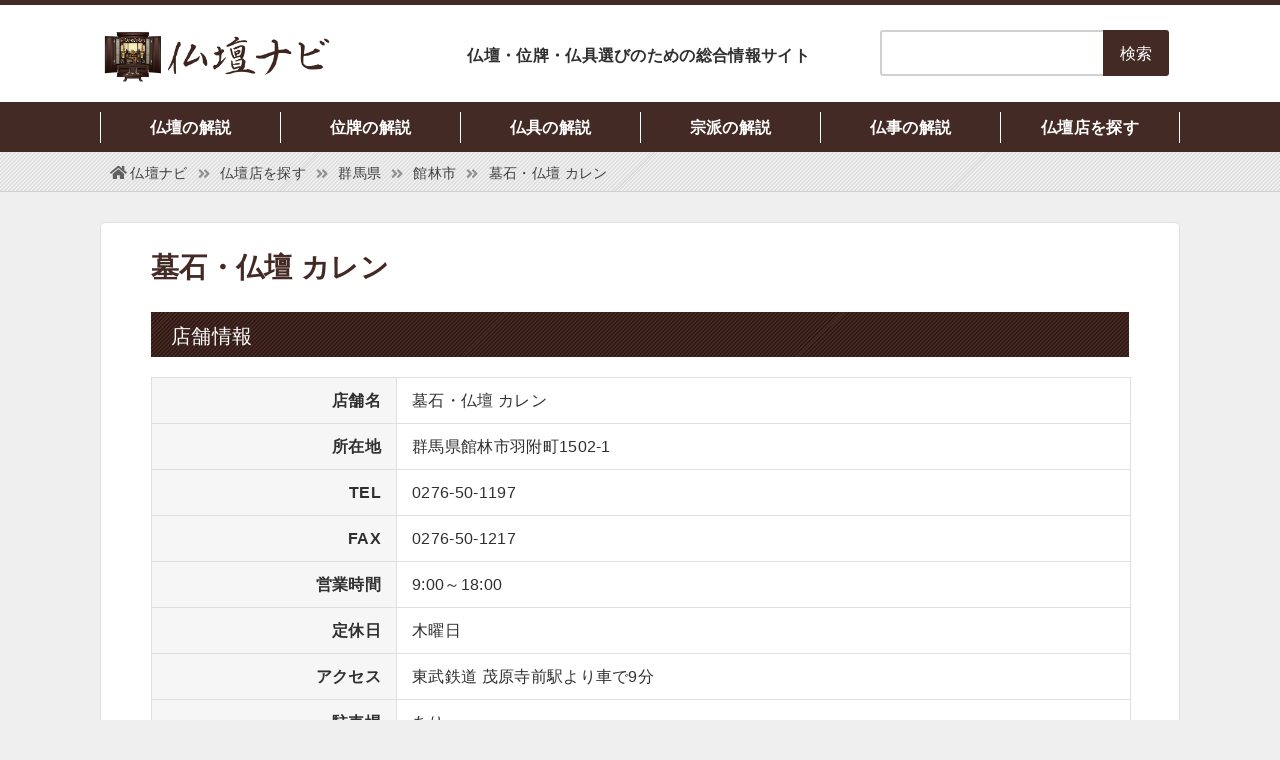

--- FILE ---
content_type: text/html; charset=UTF-8
request_url: https://www.butsudannavi.com/kalen/
body_size: 5457
content:
<!DOCTYPE html><html lang="ja"><head prefix="og: http://ogp.me/ns# fb: http://ogp.me/ns/fb# article: http://ogp.me/ns/article#"><meta charset="UTF-8"> <script>(function(w,d,s,l,i){w[l]=w[l]||[];w[l].push({'gtm.start': new Date().getTime(),event:'gtm.js'});var f=d.getElementsByTagName(s)[0], j=d.createElement(s),dl=l!='dataLayer'?'&l='+l:'';j.async=true;j.src='https://www.googletagmanager.com/gtm.js?id='+i+dl;f.parentNode.insertBefore(j,f);})(window,document,'script','dataLayer','GTM-KG35M23');</script> <meta name="viewport" content="width=device-width, initial-scale=1.0"><link media="screen" href="https://www.butsudannavi.com/wp/wp-content/cache/autoptimize/css/autoptimize_94a4ca2fe81d20dcecdf229661809b13.css" rel="stylesheet"><link media="all" href="https://www.butsudannavi.com/wp/wp-content/cache/autoptimize/css/autoptimize_faed6bc11f8c196e765769a71daff565.css" rel="stylesheet"><title>墓石・仏壇 カレン（群馬県館林市）の仏壇や店舗情報・口コミ｜仏壇ナビ</title><meta name="description" content="店舗情報店舗名墓石・仏壇 カレン所在地群馬県館林市羽附町1502-1TEL0276-50-1197FAX0276-50-1217営業時間9:00～18:00定休日木曜日アクセス東武鉄道 茂原寺前駅より車で9分駐車場ありURLhttps://..."><meta name="format-detection" content="telephone=no"><meta http-equiv="x-dns-prefetch-control" content="on"><link rel="preconnect dns-prefetch" href="//www.googletagmanager.com"><link rel="preconnect dns-prefetch" href="//www.google-analytics.com"><link rel="dns-prefetch" href="//ajax.googleapis.com" /><link rel="dns-prefetch" href="//pagead2.googlesyndication.com"><link rel="dns-prefetch" href="//googleads.g.doubleclick.net"><link rel="dns-prefetch" href="//tpc.googlesyndication.com"><link rel="dns-prefetch" href="//www.gstatic.com"><link rel="icon" href="https://www.butsudannavi.com/wp/wp-content/themes/butsudannavi_template/img/favicon.ico"><link rel="pingback" href="https://www.butsudannavi.com/wp/xmlrpc.php"><link rel="alternate" type="application/rss+xml" title="仏壇ナビ RSS Feed" href="https://www.butsudannavi.com/feed/"> <script src="//ajax.googleapis.com/ajax/libs/jquery/3.2.1/jquery.min.js"></script> <script src="https://www.butsudannavi.com/wp/wp-content/themes/butsudannavi_template/js/script.js"></script> <script src="//kit.fontawesome.com/d63d52e4b2.js" crossorigin="anonymous"></script> <meta name='robots' content='max-image-preview:large' /> <script type="text/javascript" src="https://www.butsudannavi.com/wp/wp-includes/js/jquery/jquery.min.js?ver=3.7.1" id="jquery-core-js"></script> <script type="text/javascript" src="https://www.butsudannavi.com/wp/wp-includes/js/jquery/jquery-migrate.min.js?ver=3.4.1" id="jquery-migrate-js"></script> <link rel="canonical" href="https://www.butsudannavi.com/kalen/" /><meta property="og:title" content="墓石・仏壇 カレン"><meta property="og:type" content="article"><meta property="og:url" content="https://www.butsudannavi.com/kalen/"><meta property="og:description" content="店舗情報 店舗名 墓石・仏壇 カレン 所在地 群馬県館林市羽附町1502-1 TEL 0276-50-1197 FAX 0276-50-1217 営業時間 9:00～18:00 定休日 木曜日 アクセ"><meta property="og:site_name" content="仏壇ナビ"><meta property="og:image" content="https://www.butsudannavi.com/wp/wp-content/themes/butsudannavi_template/img/ogp.jpg"><meta name="twitter:card" content="summary_large_image"><meta name="twitter:site" content="@butsudannavi"><meta property="og:locale" content="ja_JP"></head><body class="wp-singular post-template post-template-single-store-free post-template-single-store-free-php single single-post postid-1245 single-format-standard wp-theme-butsudannavi_template"> <noscript><iframe src="https://www.googletagmanager.com/ns.html?id=GTM-KG35M23" height="0" width="0" style="display:none;visibility:hidden"></iframe></noscript><header id="header"><div class="in"><p class="logo"><a href="https://www.butsudannavi.com/"><img src="https://www.butsudannavi.com/wp/wp-content/themes/butsudannavi_template/img/logo.jpg" width="240" height="60" alt="仏壇ナビ"></a></p><p class="catch">仏壇・位牌・仏具選びのための総合情報サイト</p><div class="search"><form method="get" id="searchform" action="https://www.butsudannavi.com/"><dl><dt><input type="text" name="s" id="s" value=""><input type="hidden" name="cat" value="-23"></dt><dd><input type="submit" value="検索"></dd></dl></form></div></div><nav><p>カテゴリーメニュー</p><ul><li><a href="https://www.butsudannavi.com/butsudan/">仏壇の解説</a></li><li><a href="https://www.butsudannavi.com/ihai/">位牌の解説</a></li><li><a href="https://www.butsudannavi.com/butsugu/">仏具の解説</a></li><li><a href="https://www.butsudannavi.com/shuha/">宗派の解説</a></li><li><a href="https://www.butsudannavi.com/memorial/">仏事の解説</a></li><li><a href="https://www.butsudannavi.com/store/">仏壇店を探す</a></li></ul></nav></header><nav id="breadcrumbs"><ol itemscope itemtype="http://schema.org/BreadcrumbList"><li itemprop="itemListElement" itemscope itemtype="http://schema.org/ListItem"><a itemprop="item" href="https://www.butsudannavi.com/"><span itemprop="name">仏壇ナビ</span></a><meta itemprop="position" content="1"></li><li itemprop="itemListElement" itemscope itemtype="http://schema.org/ListItem"><a itemprop="item" href="https://www.butsudannavi.com/store/"><span itemprop="name">仏壇店を探す</span></a><meta itemprop="position" content="2"></li><li itemprop="itemListElement" itemscope itemtype="http://schema.org/ListItem"><a itemprop="item" href="https://www.butsudannavi.com/store/gunma/"><span itemprop="name">群馬県</span></a><meta itemprop="position" content="2"></li><li itemprop="itemListElement" itemscope itemtype="http://schema.org/ListItem"><a itemprop="item" href="https://www.butsudannavi.com/store/gunma/tatebayashi/"><span itemprop="name">館林市</span></a><meta itemprop="position" content="3"></li><li itemprop="itemListElement" itemscope itemtype="http://schema.org/ListItem"><a itemprop="item" href="https://www.butsudannavi.com/kalen/"><span itemprop="name">墓石・仏壇 カレン</span></a><meta itemprop="position" content="4"></li></ol></nav><main id="container"><article id="content" class="shop"><section class="desc"><h1>墓石・仏壇 カレン</h1></section><section class="info"><h2>店舗情報</h2><table><tr><th>店舗名</th><td>墓石・仏壇 カレン</td></tr><tr><th>所在地</th><td>群馬県館林市羽附町1502-1</td></tr><tr><th>TEL</th><td>0276-50-1197</td></tr><tr><th>FAX</th><td>0276-50-1217</td></tr><tr><th>営業時間</th><td>9:00～18:00</td></tr><tr><th>定休日</th><td>木曜日</td></tr><tr><th>アクセス</th><td>東武鉄道 茂原寺前駅より車で9分</td></tr><tr><th>駐車場</th><td>あり</td></tr><tr><th>URL</th><td><a href="https://kalen.co.jp/" target="_blank" rel="nofollow noopener">https://kalen.co.jp<M/a></td></tr></table></section><section class="map"><h2>アクセスマップ・地図</h2><p><iframe src="https://www.google.com/maps/embed?pb=!1m18!1m12!1m3!1d3218.3872097978274!2d139.56223569284208!3d36.23008681652356!2m3!1f0!2f0!3f0!3m2!1i1024!2i768!4f13.1!3m3!1m2!1s0x601f303ef9a3efc7%3A0xca862a80bb7a5150!2z5aKT55-z5LuP5aOH44Kr44Os44Oz!5e0!3m2!1sja!2sjp!4v1678842872420!5m2!1sja!2sjp" width="600" height="450" style="border:0;" allowfullscreen="" loading="lazy" referrerpolicy="no-referrer-when-downgrade"></iframe><br /></section><div class="adv-store-bottom"><div> <script async src="https://pagead2.googlesyndication.com/pagead/js/adsbygoogle.js"></script><ins class="adsbygoogle" style="display:inline-block;width:336px;height:280px" data-ad-client="ca-pub-8077976774113995" data-ad-slot="3372199149"></ins><script>(adsbygoogle = window.adsbygoogle || []).push({});</script> </div><div> <script async src="https://pagead2.googlesyndication.com/pagead/js/adsbygoogle.js"></script><ins class="adsbygoogle" style="display:inline-block;width:336px;height:280px" data-ad-client="ca-pub-8077976774113995" data-ad-slot="3372199149"></ins><script>(adsbygoogle = window.adsbygoogle || []).push({});</script> </div></div><section class="comments" id="comments"><h2>「墓石・仏壇 カレン」の口コミ一覧</h2><p>各口コミは、ユーザーの主観的なご意見・ご感想であり、お店の価値を客観的に評価するものではなく、あくまでも、参考のひとつとしてご活用ください。
また、投稿された口コミは、ユーザーの方が訪問した当時のものであり、必ずしも内容や金額、メニュー等が現在と同じとは限りませんので、店舗への訪問の際には、必ず事前に電話等でご確認・お問い合わせください。</p><ul><li class="comment even thread-even depth-1" id="li-comment-50"><div id="comment-50"><div class="comment-box"><p>突然母が亡くなり<br /> お墓の事もわからずたまたま<br /> ネット検索で出会えたカレンさんには<br /> 感謝の気持ちでいっぱいです。<br /> こちらの気持ちや要望にも誠意ある対応して頂だきました。<br /> 職人さんもとても丁寧なお仕事でありがとうございました。<br /> お世話さまになりました。</p><p class="author"><span>2024.05.12</span><span>はる</span>様</p></div></div></li></ul><h3>この店舗への口コミの投稿</h3><p>この店舗への口コミなどは、下記のフォームよりお送りください。</p><div class="post postform"><div id="respond" class="comment-respond"><h3 id="reply-title" class="comment-reply-title"></h3><form action="https://www.butsudannavi.com/wp/wp-comments-post.php" method="post" id="commentform" class="comment-form"><dl><dt>【<span class="req">必須</span>】ニックネーム</dt><dd><input id="author" name="author" type="text" value="" placeholder="※ 本名ではなくニックネームでお書きください" /><br /></dd></dl><dl><dt>【<span class="req">必須</span>】メールアドレス</dt><dd><input id="email" name="email" type="text" value=""  /></dd></dl><dl><dt>【<span class="req">必須</span>】情報について</dt><dd><select><option value="体験談として載せることに同意する" selected="selected">口コミとして載せることに同意する</option></select></dd></dl><dl><dt>【<span class="req">必須</span>】この店舗への口コミ</dt><dd><textarea id="comment" name="comment" cols="55" rows="15" aria-required="true"></textarea></dd></dl><p class="form-submit"><input name="submit" type="submit" id="submit" class="submit" value="コメントを送信" /> <input type='hidden' name='comment_post_ID' value='1245' id='comment_post_ID' /> <input type='hidden' name='comment_parent' id='comment_parent' value='0' /></p></form></div></div></section></article><div class="adv-store-bottom"><div> <script async src="https://pagead2.googlesyndication.com/pagead/js/adsbygoogle.js"></script><ins class="adsbygoogle" style="display:inline-block;width:336px;height:280px" data-ad-client="ca-pub-8077976774113995" data-ad-slot="3372199149"></ins><script>(adsbygoogle = window.adsbygoogle || []).push({});</script> </div><div> <script async src="https://pagead2.googlesyndication.com/pagead/js/adsbygoogle.js"></script><ins class="adsbygoogle" style="display:inline-block;width:336px;height:280px" data-ad-client="ca-pub-8077976774113995" data-ad-slot="3372199149"></ins><script>(adsbygoogle = window.adsbygoogle || []).push({});</script> </div></div></main><footer id="footer"><dl><dt><a href="https://www.butsudannavi.com/"><img src="https://www.butsudannavi.com/wp/wp-content/themes/butsudannavi_template/img/logo.jpg" width="240" height="60" alt="仏壇ナビ"></a></dt><dd>仏壇・位牌・仏具選びのための総合情報サイト</dd></dl><p>いざ仏壇を買おうと思っても、わからない事ばかりで何をどうすれば…と悩む方が多くいます。<br> 昔と今では仏壇業界も大きく変わっており、最新の仏壇や仏具・位牌の選び方などをしっかり解説します。</p><ul><li><a href="https://www.butsudannavi.com/information/">サイトについて</a></li><li><a href="https://www.butsudannavi.com/privacy/">プライバシーポリシー</a></li><li><a href="https://www.butsudannavi.com/menseki/">免責事項</a></li><li><a href="https://www.butsudannavi.com/contact/">お問い合わせ</a></li></ul> <address>copyright &copy; 2026 仏壇ナビ All Rights Reserved.</address></footer> <script type="speculationrules">{"prefetch":[{"source":"document","where":{"and":[{"href_matches":"\/*"},{"not":{"href_matches":["\/wp\/wp-*.php","\/wp\/wp-admin\/*","\/wp\/wp-content\/uploads\/*","\/wp\/wp-content\/*","\/wp\/wp-content\/plugins\/*","\/wp\/wp-content\/themes\/butsudannavi_template\/*","\/*\\?(.+)"]}},{"not":{"selector_matches":"a[rel~=\"nofollow\"]"}},{"not":{"selector_matches":".no-prefetch, .no-prefetch a"}}]},"eagerness":"conservative"}]}</script> <script type="text/javascript" id="ez-toc-scroll-scriptjs-js-extra">var eztoc_smooth_local = {"scroll_offset":"30","add_request_uri":"","add_self_reference_link":""};</script> <script type="text/javascript" src="https://www.butsudannavi.com/wp/wp-content/plugins/easy-table-of-contents/assets/js/smooth_scroll.min.js?ver=2.0.74" id="ez-toc-scroll-scriptjs-js"></script> <script type="text/javascript" src="https://www.butsudannavi.com/wp/wp-content/plugins/easy-table-of-contents/vendor/js-cookie/js.cookie.min.js?ver=2.2.1" id="ez-toc-js-cookie-js"></script> <script type="text/javascript" src="https://www.butsudannavi.com/wp/wp-content/plugins/easy-table-of-contents/vendor/sticky-kit/jquery.sticky-kit.min.js?ver=1.9.2" id="ez-toc-jquery-sticky-kit-js"></script> <script type="text/javascript" id="ez-toc-js-js-extra">var ezTOC = {"smooth_scroll":"1","visibility_hide_by_default":"","scroll_offset":"30","fallbackIcon":"<span class=\"\"><span class=\"eztoc-hide\" style=\"display:none;\">Toggle<\/span><span class=\"ez-toc-icon-toggle-span\"><svg style=\"fill: #999;color:#999\" xmlns=\"http:\/\/www.w3.org\/2000\/svg\" class=\"list-377408\" width=\"20px\" height=\"20px\" viewBox=\"0 0 24 24\" fill=\"none\"><path d=\"M6 6H4v2h2V6zm14 0H8v2h12V6zM4 11h2v2H4v-2zm16 0H8v2h12v-2zM4 16h2v2H4v-2zm16 0H8v2h12v-2z\" fill=\"currentColor\"><\/path><\/svg><svg style=\"fill: #999;color:#999\" class=\"arrow-unsorted-368013\" xmlns=\"http:\/\/www.w3.org\/2000\/svg\" width=\"10px\" height=\"10px\" viewBox=\"0 0 24 24\" version=\"1.2\" baseProfile=\"tiny\"><path d=\"M18.2 9.3l-6.2-6.3-6.2 6.3c-.2.2-.3.4-.3.7s.1.5.3.7c.2.2.4.3.7.3h11c.3 0 .5-.1.7-.3.2-.2.3-.5.3-.7s-.1-.5-.3-.7zM5.8 14.7l6.2 6.3 6.2-6.3c.2-.2.3-.5.3-.7s-.1-.5-.3-.7c-.2-.2-.4-.3-.7-.3h-11c-.3 0-.5.1-.7.3-.2.2-.3.5-.3.7s.1.5.3.7z\"\/><\/svg><\/span><\/span>","chamomile_theme_is_on":""};</script> <script type="text/javascript" src="https://www.butsudannavi.com/wp/wp-content/plugins/easy-table-of-contents/assets/js/front.min.js?ver=2.0.74-1746802572" id="ez-toc-js-js"></script> <p id="pagetop"><a href="#header">↑</a></p></body></html>

--- FILE ---
content_type: text/html; charset=utf-8
request_url: https://www.google.com/recaptcha/api2/aframe
body_size: 266
content:
<!DOCTYPE HTML><html><head><meta http-equiv="content-type" content="text/html; charset=UTF-8"></head><body><script nonce="fLcMcSu9QcnlSYHIw8Z5Gg">/** Anti-fraud and anti-abuse applications only. See google.com/recaptcha */ try{var clients={'sodar':'https://pagead2.googlesyndication.com/pagead/sodar?'};window.addEventListener("message",function(a){try{if(a.source===window.parent){var b=JSON.parse(a.data);var c=clients[b['id']];if(c){var d=document.createElement('img');d.src=c+b['params']+'&rc='+(localStorage.getItem("rc::a")?sessionStorage.getItem("rc::b"):"");window.document.body.appendChild(d);sessionStorage.setItem("rc::e",parseInt(sessionStorage.getItem("rc::e")||0)+1);localStorage.setItem("rc::h",'1768985663965');}}}catch(b){}});window.parent.postMessage("_grecaptcha_ready", "*");}catch(b){}</script></body></html>

--- FILE ---
content_type: text/css
request_url: https://www.butsudannavi.com/wp/wp-content/cache/autoptimize/css/autoptimize_94a4ca2fe81d20dcecdf229661809b13.css
body_size: 7763
content:
@charset "utf-8";*{font-family:inherit;font-size:inherit;line-height:inherit;word-wrap:break-word;overflow-wrap:break-word}*,*:before,*:after{-webkit-box-sizing:border-box;-moz-box-sizing:border-box;-o-box-sizing:border-box;-ms-box-sizing:border-box;box-sizing:border-box}html{font-size:62.5%}body{color:#303030;font-size:1.6em;letter-spacing:.02em;line-height:1.6;-webkit-text-size-adjust:100%;background:#efefef none}body{font-family:-apple-system,BlinkMacSystemFont,Roboto,"Helvetica Neue",HelveticaNeue,"游ゴシック体",YuGothic,"游ゴシック Medium","Yu Gothic Medium","游ゴシック","Yu Gothic","Sogoe UI","メイリオ",Meiryo,sans-serif}input,textarea{box-sizing:border-box;font-family:"游ゴシック体",YuGothic,"游ゴシック Medium","Yu Gothic Medium","游ゴシック","Yu Gothic","Sogoe UI","メイリオ",Meiryo,sans-serif}a{color:inherit;color:#0847d3}a:hover{color:inherit;color:#f72609;text-decoration:underline;transition:.3s}img{border:none;vertical-align:bottom}table{border-spacing:0;border-collapse:collapse}body,nav,header,footer,main,article,section,div,ul,ol,li,dl,dt,dd,h1,h2,h3,h4,h5,h6,p,img,address,iframe,table,tr,th,td,form,input,textarea,label{margin:0;padding:0}h1,h2,h3,h4,h5,h6,th,td,p,dl,dt,dd,ul,li,address{font-style:normal}h1,h2,h3,h4,h5{font-weight:300}ol,ul{list-style:none outside none}.cf:after,article:after,section:after,div:after{display:block;content:"";clear:both}#header nav ul:after{display:block;content:"";clear:both}@media only screen and (min-width:641px) and (max-width:1080px){html{height:100%}body{height:100%;min-width:320px}img{max-width:100%;height:auto}}@media only screen and (max-width:640px){html{height:100%}body{height:100%;min-width:320px;background-color:#fff}img{max-width:100%;height:auto}}#header{width:100%;border-top:5px #432a25 solid;background:#fff none}#header .in{width:1080px;margin:0 auto;display:flex}#header .in h1,#header .in p.logo{margin:20px auto 0px 0px}#header .in p.catch{margin:38px 70px 0 0;font-size:1.6rem;font-weight:700}#header .search dl{width:300px;margin:25px 0 0;display:flex}#header .search dl dt input[type=text]{width:100%;height:46px;margin:0;padding:0 15px;color:#303030;font-size:1.6rem;border:2px #d0d0d0 solid;border-right:0;border-radius:3px 0 0 3px}#header .search dl dt input[type=text]:hover{border:2px #432a25 solid;border-right:0;background-color:#ffc}#header .search dl dt input[type=text]:focus{border:2px #432a25 solid;border-right:0;background-color:#ffc}#header .search dl dd input[type=submit]{height:46px;padding:0 15px;color:#fff;border:2px #432a25 solid;border-radius:0 3px 3px 0;cursor:pointer;background-color:#432a25}#header .search dl dd input[type=submit]:hover{color:#ff0;text-decoration:underline}#header nav{width:100%;height:50px;margin:17px 0 0;background-color:#432a25}#header nav p{display:none}#header nav ul{display:flex;width:1080px;margin:0 auto;padding:10px 0 0}#header nav ul li{width:180px;padding:3px 0;border-left:1px #fff solid;text-align:center}#header nav ul li:last-child{border-right:1px #fff solid}#header nav ul li a{display:block;color:#fff;font-weight:700;text-decoration:none}#header nav ul li a:hover{color:#ff3;text-decoration:underline}@media only screen and (min-width:641px) and (max-width:1080px){#header .in{width:auto;margin:0;flex-wrap:wrap}#header .in h1,#header .in p.logo{margin:20px 0 0;width:100%;text-align:center}#header .in p.catch{margin:3px auto 0px;text-align:center;width:100%}#header .search{margin:5px auto 0px}#header .search dl{width:auto;margin:0}#header .search dl dt input[type=text]{width:400px;height:36px}#header .search dl dd input[type=submit]{height:36px}#header nav{width:auto;margin:15px 0 0}#header nav ul{display:flex;width:auto;margin:0;padding:10px 0 0}#header nav ul li{width:180px;padding:3px 0;font-size:1.5rem;border-left:1px #fff solid;text-align:center}#header nav ul li:first-child{border-left:0}#header nav ul li:last-child{border-right:0}}@media only screen and (max-width:640px){#header{width:auto;margin:0}#header .in{width:auto;margin:0;display:block;text-align:center}#header .in h1,#header .in p.logo{margin:18px 0 0}#header .in p.catch{margin:8px 10px 0;color:#432a25;font-size:1.4rem;line-height:1.4}#header h1 img,#header p img{width:65%}#header .search dl{width:calc(100% - 20px);margin:10px 10px 0}#header .search dl dt{width:100%}#header .search dl dt input[type=text]{width:100%;height:36px;padding:0 10px}#header .search dl dd input[type=submit]{height:36px}#header nav{width:auto;height:auto;margin:15px 0 0;background-color:#432a24}#header nav p{display:block;margin:0 0 0 -20px;padding:4px 0 0;font-size:1.65rem;color:#fff;font-weight:700;line-height:34px;text-align:center;cursor:pointer;background-color:#432a24}#header nav p:before{padding-right:10px;font-size:2.4rem;font-family:"Font Awesome 5 Pro";content:'\f0c9';color:#fff;font-weight:900;line-height:1.3;vertical-align:top}#header nav ul{display:none;width:100%;margin:0;padding:10px 5px 8px;border-top:1px #e0e0e0 solid;border-bottom:1px #e0e0e0 solid}#header nav ul li{display:inline-block;float:left;width:48.5%;margin:.5% .75%;padding:0;line-height:1.4;text-align:center;border:0}#header nav ul li a{display:block;width:100%;padding:8px 0 3px;color:#432a24;font-weight:400;border:1px #432a24 solid;background-color:#fff}#header nav ul li:last-child{border:0}}#breadcrumbs{width:100%;height:40px;border-bottom:1px #d0d0d0 solid;background:-webkit-repeating-linear-gradient(-45deg,#efefef,#efefef 1.4px,#dfdfdf 1.4px,#dfdfdf 2.82px);background:repeating-linear-gradient(-45deg,#efefef,#efefef 1.4px,#dfdfdf 1.4px,#dfdfdf 2.82px)}#breadcrumbs ol{width:1060px;margin:0 auto;display:flex}#breadcrumbs ol li{color:#3f3f3f;font-size:1.4rem;line-height:42px}#breadcrumbs ol li a{color:#3f3f3f;text-decoration:none}#breadcrumbs ol li a:hover{text-decoration:underline}#breadcrumbs ol li:after{padding:0 10px;font-size:1.4rem;font-family:"Font Awesome 5 Pro";content:'\f101';color:#909090;font-weight:900;vertical-align:middle;line-height:1}#breadcrumbs ol li:last-child:after{content:""}#breadcrumbs ol li:last-child a{pointer-events:none}#breadcrumbs ol li a+a:before{display:inline-block;margin:0 5px 0 0;content:","}#breadcrumbs ol li:first-of-type a:before{padding-right:3px;font-size:1.5rem;font-family:"Font Awesome 5 Pro";content:'\f015';color:#606060;font-weight:900}@media only screen and (min-width:641px) and (max-width:1080px){#breadcrumbs{width:auto;margin:0;overflow:hidden;overflow-x:scroll}#breadcrumbs ol{width:auto;margin:0 0 0 15px}}@media only screen and (max-width:640px){#breadcrumbs{width:auto;height:36px;overflow:hidden;overflow-x:scroll}#breadcrumbs ol{width:auto;display:table;margin:0 0 0 10px}#breadcrumbs ol li{display:table-cell;white-space:nowrap;line-height:38px}#breadcrumbs ol li:after{padding:0 7px;font-size:1.3rem}}main,article,section{display:block}#side{width:300px;margin:30px 0 0}@media only screen and (min-width:641px) and (max-width:1080px){#side{width:auto;margin:30px 10px 0;padding:70px 0 0}#side:before{display:block;content:"---　Sub Menu　---";color:gray;font-size:3rem;font-family:'Poiret One',sans-serif;font-style:oblique;text-align:center}}@media only screen and (max-width:640px){#side{width:auto;margin:0 5px;padding:70px 0 0;background-color:#efefef}#side:before{display:block;content:"---　Sub Menu　---";color:gray;font-size:2.4rem;font-family:'Poiret One',sans-serif;font-style:oblique;text-align:center}}#side .adv-side-top{margin:0;border-radius:3px;overflow:hidden}@media only screen and (min-width:641px) and (max-width:1080px){#side .adv-side-top{margin:15px 0 0}}@media only screen and (max-width:640px){#side .adv-side-top{margin:30px auto 0px;text-align:center}#side .adv-side-top img{width:336px;height:280px}}#side .entry{margin:20px 0 0;border:1px #e0e0e0 solid;border-radius:3px;background-color:#fff}#side .entry h2{display:block;margin:0;padding:10px 0 8px 10px;color:#fff;font-size:1.6rem;font-weight:700;border-radius:3px 3px 0 0;background-color:#432a25}#side .entry dl{display:flex;margin:15px 10px 0;padding:0 0 15px;overflow:hidden;border-bottom:1px #dfdfdf solid}#side .entry dl:last-child{border-bottom:none}#side .entry dl dt{margin:0 5px 0 0}#side .entry dl dt a img{width:114px;height:auto;border:1px #d0d0d0 solid;background-color:#fff}#side .entry dl dt a:hover img{border:1px #432a25 solid}#side .entry dl dd{margin:0;padding:0;font-size:1.4rem;line-height:1.5}#side .entry dl dd a{color:#432a25;text-decoration:none}#side .entry dl dd a:hover{color:#f03811;text-decoration:underline}@media only screen and (min-width:641px) and (max-width:1080px){#side .entry{display:flex;flex-wrap:wrap;margin:30px 0 0;padding:0 0 10px}#side .entry h2{width:100%;padding:10px 0 10px 15px}#side .entry dl{display:block;width:47%;margin:20px 0 0 15px;border-bottom:0}#side .entry dl dt{margin:0}#side .entry dl dt a img{width:100%;height:auto}#side .entry dl dd{margin:8px 10px 0;font-size:1.7rem;font-weight:700;line-height:1.4}#side .entry dl dd a{color:#432a25;text-decoration:none}#side .entry dl dd a:hover{color:#f03811;text-decoration:underline}}@media only screen and (max-width:640px){#side .entry{margin:30px 0 0}#side .entry h2{display:block;padding:10px 0 8px 10px;color:#fff;font-size:1.6rem;font-weight:700;border-radius:3px 3px 0 0;background-color:#432a25}#side .entry dl dt{width:40%}#side .entry dl dt a img{width:100%}#side .entry dl dd{width:60%;font-size:1.6rem;line-height:1.4}#side .entry dl dd a{color:#3f3f3f;text-decoration:none}}#side .category{margin:30px 0 0;border:1px #e0e0e0 solid;border-radius:3px;background-color:#fff}#side .category h2{display:block;margin:0;padding:10px 0 8px 10px;color:#fff;font-size:1.6rem;font-weight:700;border-radius:3px 3px 0 0;background-color:#432a25}#side .category ul{margin:15px 10px;padding:0}#side .category ul li{margin:5px 0 0 10px;padding:0}#side .category ul li a{color:#432a25;text-decoration:none}#side .category ul li a:before{padding-right:4px;font-size:1.5rem;font-family:"Font Awesome 5 Pro";content:'\f07b';color:#909090;font-weight:900}#side .category ul li a:hover{color:#f72609}#side .category ul li ul{margin:0;padding:0 0 0 10px}@media only screen and (min-width:641px) and (max-width:1080px){#side .category h2{padding:10px 0 10px 15px}#side .category ul{margin:15px;padding:0}#side .category ul li a{font-size:1.7rem}#side .category ul li a:before{padding-right:5px;font-size:1.7rem}}#side .master{margin:30px 0 0;border:1px #e0e0e0 solid;border-radius:3px;background-color:#fff}#side .master h2{display:block;margin:0;padding:10px 0 8px 10px;color:#fff;font-size:1.6rem;font-weight:700;border-radius:3px 3px 0 0;background-color:#432a25;overflow:hidden}#side .master p{margin:15px 20px;color:#5f5f5f;font-size:1.5rem;line-height:1.5}#side .master p.photo{margin:25px 0 0;padding:0;text-align:center;border:none;background-color:#fff}#side .master p.photo img{border:2px #432a25 solid;border-radius:50%}#side .master dl{margin:15px 10px 0;padding:0;text-align:center}#side .master dl dt{margin:5px 0 0;color:#4f4f4f;font-size:2rem;font-weight:700;line-height:1}#side .master dl dd{margin:8px 0 0;color:#9f9f9f;font-size:1.5rem;line-height:1}#side .master .link{margin:15px 20px 20px}#side .master .link dl{margin:0;padding:6px 0 5px;border:1px #dfdfdf solid;border-radius:3px;line-height:1.4;background-color:#efefef}#side .master .link dl dt{font-size:1.5rem}#side .master .link dl dd{margin:5px 0;font-size:1.4rem;font-weight:700}@media only screen and (min-width:641px) and (max-width:1080px){#side .master h2{padding:10px 0 10px 15px}}#side .adv-side-relative{margin:30px 0 0;border:1px #e0e0e0 solid;border-radius:3px;background-color:#fff}#side .adv-side-relative h2{display:block;margin:0;padding:10px 0 8px 10px;color:#fff;font-size:1.6rem;font-weight:700;border-radius:3px 3px 0 0;background-color:#432a25;overflow:hidden}#side .adv-side-relative div{margin:0;padding:10px}@media only screen and (min-width:641px) and (max-width:1080px){#side .adv-side-relative h2{padding:10px 0 10px 15px}}#footer{width:100%;margin:50px auto 0px;padding:40px 0 0;border:1px #e0e0e0 solid;border-top:2px #432a25 solid;border-radius:3px;background-color:#fff}#footer dl{margin:0;text-align:center}#footer dl dd{margin:5px 0 0;color:#432a25;font-size:1.6rem;font-weight:700}#footer p{margin:20px 0 0;text-align:center}#footer ul{display:flex;justify-content:space-around;width:600px;margin:20px auto 0px;padding:10px 30px 8px;border:1px #dfdfdf solid;border-radius:3px;background:#f0f0f0}#footer ul li{margin:0}#footer ul li a{color:#6f6f6f;padding:0 0 0 10px;font-size:.9em;text-decoration:none}#footer ul li a:after{content:"　|"}#footer ul li:last-child a:after{content:""}#footer ul li a:hover{color:#ef0000;text-decoration:underline}#footer address{margin:30px 0 0;padding:10px 0 6px;color:#fff;font-size:1.4rem;text-align:center;background-color:#432a25}@media only screen and (min-width:641px) and (max-width:1080px){#footer{width:100%;margin:30px 0 0;padding:30px 0 0;border:none;border-top:2px #432a25 solid;border-radius:0}#footer p{margin:20px 40px 0;text-align:center}#footer p br{display:none}#footer ul{width:80%;margin:20px auto 0px}}@media only screen and (max-width:640px){#footer{width:auto;margin:0;padding:25px 0 0;border:none;border-top:2px #432a25 solid;border-radius:0}#footer dl dt img{width:60%}#footer dl dd{margin:5px 0 0;font-size:1.4rem;line-height:1.4}#footer p{margin:15px 15px 0;color:#404040;font-size:1.4rem;text-align:left}#footer p br{display:none}#footer ul{display:flex;flex-wrap:wrap;width:auto;margin:12px 15px 0;padding:0;border:0;background:#fff}#footer ul li{width:50%;text-align:center}#footer ul li a{display:block;margin:0 3% 3% 0;padding:5px 0 3px;font-size:1.3rem;border:1px #e0e0e0 solid;border-radius:5px;background-color:#f9f9f9}#footer ul li a:after{content:""}#footer address{margin:15px 0 0;padding:8px 0 6px;color:#fff;font-size:1.3rem;text-align:center;background-color:#432a25}}#pagetop{position:fixed;bottom:65px;right:20px;font-size:1.8rem;cursor:pointer;line-height:1.4;text-align:center}#pagetop a{display:block;padding:10px 15px 6px;color:#606060;font-weight:700;text-decoration:none;border:1px #e0e0e0 solid;border-radius:3px;background-color:#fff}#pagetop a:hover{text-decoration:none;color:#fff;border:1px #fff solid;background-color:#432a25}@media only screen and (min-width:641px) and (max-width:1080px){#pagetop{bottom:20px;right:5px}#pagetop a{padding:8px 12px}}@media only screen and (max-width:640px){#pagetop,#pagetop a{display:none}}
@charset "utf-8";#container{display:block;width:1080px;margin:0 auto}#content{width:1080px;margin:30px 0 0;padding:0 0 30px;border:1px #e0e0e0 solid;border-radius:5px;background-color:#fff}@media only screen and (min-width:641px) and (max-width:1080px){#container{width:auto}#content{width:auto;margin:10px 10px 0}}@media only screen and (max-width:640px){#container{width:auto;margin:0;padding:10px 0 50px;background-color:#efefef}#content{width:auto;margin:0 5px;padding:10px 0 0}}h2{padding:8px 20px 5px;color:#fff;font-size:2rem;background:-webkit-repeating-linear-gradient(-45deg,#321914,#321914 1.4px,#432a25 1.4px,#432a25 2.82px);background:repeating-linear-gradient(-45deg,#321914,#321914 1.4px,#432a25 1.4px,#432a25 2.82px)}h3{clear:both;margin:50px 0 0;padding:8px 23px 5px;color:#303030;font-size:2rem;font-weight:700;border-top:solid 1px #432a25;border-bottom:1px #dfdfdf solid;background:-webkit-repeating-linear-gradient(-45deg,#f0f0f0,#f0f0f0 1.4px,#fff 1.4px,#fff 2.82px);background:repeating-linear-gradient(-45deg,#f0f0f0,#f0f0f0 1.4px,#fff 1.4px,#fff 2.82px)}@media only screen and (min-width:641px) and (max-width:1080px){h2{padding:8px 10px}h3{margin:40px 0 0;padding:8px 14px}}@media only screen and (max-width:640px){h2{padding:8px 15px 5px;color:#fff;font-size:2rem}h3{margin:50px 0 0;padding:8px 15px 5px;color:#303030;font-size:1.8rem;font-weight:700;border-top:solid 1px #432a25;border-bottom:1px #dfdfdf solid}}#ez-toc-container{display:none}.shop .desc h1{margin:25px 50px 0;padding:0;color:#432a25;font-size:2.8rem;font-weight:700;line-height:1.4}.shop .desc dl{display:flex;margin:15px 50px 0;padding:25px;border:1px #dfdfdf solid;border-radius:5px;background-color:#f6f6f6}.shop .desc dl dt{width:340px}.shop .desc dl dt img{width:100%;height:auto;border:1px #dfdfdf solid;border-radius:3px}.shop .desc dd{width:740px;margin:0 0 0 20px;font-size:1.6rem;line-height:1.6}.shop .desc p{margin:15px 50px 0;padding:15px 20px 10px;font-size:1.6rem;line-height:1.6;border:1px #dfdfdf solid;border-radius:5px;background-color:#f6f6f6}@media only screen and (min-width:641px) and (max-width:1080px){.shop .desc h1{margin:20px 25px 0}.shop .desc dl{margin:5px 15px 0;padding:15px}.shop .desc dl dt{width:40%}.shop .desc dd{width:60%;margin:0 0 0 15px;font-size:1.5rem;line-height:1.6}.shop .desc p{margin:5px 15px 0;padding:15px 12px}}@media only screen and (max-width:640px){.shop .desc h1{margin:5px 15px 0;font-size:2.4rem}.shop .desc dl{display:block;margin:10px 15px 0;padding:0;border-radius:5px;overflow:hidden}.shop .desc dl dt{width:auto}.shop .desc dl dt img{border:none;border-radius:0}.shop .desc dd{width:auto;margin:12px 15px 12px 12px;font-size:1.5rem;line-height:1.6}.shop .desc p{margin:10px 15px 0;padding:15px;font-size:1.5rem;line-height:1.6;border-radius:3px}}.shop .info{margin:25px 50px 0}.shop .info table{width:980px;margin:20px auto 0px;font-size:1.6rem;text-align:left;border-spacing:0px;border-collapse:collapse}.shop .info table tr{border:1px #dfdfdf solid}.shop .info table tr th{width:25%;padding:10px 15px 10px 10px;text-align:right;background:#f6f6f6;border-right:1px #dfdfdf solid}.shop .info table tr td{width:75%;padding:10px 10px 10px 15px}.shop .info table tr td span{display:block;margin-right:10px}.shop .info table tr td a:after{padding-left:5px;font-size:1.5rem;font-family:"Font Awesome 5 Pro";content:'\f35d';font-weight:900;vertical-align:top;line-height:1.7}@media only screen and (min-width:641px) and (max-width:1080px){.shop .info{margin:25px 15px 0}.shop .info table{width:100%;margin:15px 0 0}}@media only screen and (max-width:640px){.shop .info{margin:30px 0 0}.shop .info table{width:calc(100% - 30px);margin:20px 15px 0}.shop .info table tr th{display:block;width:100%;padding:10px;text-align:left;border-bottom:1px #dfdfdf solid;border-right:0}.shop .info table tr td{display:block;width:100%;padding:10px}}.shop .map{margin:50px 50px 0}.shop .map iframe{width:100%;margin:20px 0 0}@media only screen and (min-width:641px) and (max-width:1080px){.shop .map{margin:50px 15px 0}.shop .map iframe{margin:15px 0 0}}@media only screen and (max-width:640px){.shop .map{margin:30px 0 0}.shop .map iframe{width:calc(100% - 30px);height:300px;margin:20px 15px 0}}.shop .gallery{margin:50px 50px 0}.shop .gallery p{margin:20px 0 0}.shop .gallery p a{display:block;margin:15px 0;padding:12px 0;font-size:1.8rem;font-weight:700;text-align:center;border:1px #dfdfdf solid;border-radius:3px;background-color:#f9f9f9}.shop .gallery p a:hover{color:#fff;background-color:#9f9f9f}.shop .gallery p a:after{padding-left:5px;font-size:1.5rem;font-family:"Font Awesome 5 Pro";content:'\f35d';font-weight:900;vertical-align:top;line-height:1.7}.shop .gallery ul{display:flex;flex-wrap:wrap;margin:10px 0 0}.shop .gallery ul li{width:32.5%;margin:1.2% .8% 0 0}.shop .gallery ul li:nth-of-type(3n){width:33.4%;margin:1.2% 0 0}.shop .gallery ul li img{width:100%;height:auto}.shop .gallery ul li a img{border:1px #dfdfdf solid;border-radius:3px}.shop .gallery ul li a:hover img{border:1px #432a25 solid;border-radius:3px}@media only screen and (min-width:641px) and (max-width:1080px){.shop .gallery{margin:50px 15px 0}.shop .gallery ul{display:flex;flex-wrap:wrap;justify-content:space-between;margin:10px 0 0}.shop .gallery ul li{width:49%;margin:1% .5% 0}.shop .gallery ul li:nth-of-type(3n){width:49%;margin:1% .5% 0}.shop .gallery ul li img{width:100%;height:auto}}@media only screen and (max-width:640px){.shop .gallery{margin:30px 0 0}.shop .gallery p{margin:20px 15px 0}.shop .gallery p a{padding:10px 0}.shop .gallery ul{display:flex;flex-wrap:wrap;justify-content:space-between;margin:10px 15px 0}.shop .gallery ul li{width:49%;margin:2% .5% 0}.shop .gallery ul li:nth-of-type(3n){width:49%;margin:2% .5% 0}.shop .gallery ul li img{width:100%;height:auto}}.shop .comments{margin:50px 50px 0 !important}@media only screen and (min-width:641px) and (max-width:1080px){.shop .comments{margin:50px 15px 0 !important}}@media only screen and (max-width:640px){.shop .comments{margin:30px 0 0 !important}}.store .desc h1{margin:25px 50px 0;padding:0;color:#432a25;font-size:2.8rem;font-weight:700;line-height:1.4}.store .desc .guide{display:flex;margin:15px 50px 0;padding:25px;border:1px #dfdfdf solid;border-radius:5px;background-color:#f6f6f6}.store .desc .guide p{width:360px}.store .desc .guide p img{width:100%;height:auto;border:1px #dfdfdf solid;border-radius:3px}.store .desc .guide dl{width:545px;margin:5px 0 0 15px}.store .desc .guide dl dt{font-size:2.4rem;font-weight:700;line-height:1.45}.store .desc .guide dl dd{margin:10px 0 0;font-size:1.6rem}.store .desc nav{margin:15px 50px 0}.store .desc nav ul{display:flex;justify-content:space-between}.store .desc nav ul li{width:190px;margin:0}.store .desc nav ul li a{display:block;padding:6px 0 0;color:#432a25;font-size:1.5rem;font-weight:700;text-align:center;border:1px #efefef solid;border-radius:3px;text-decoration:none;background-color:#fff;box-shadow:0px 3px #432a25}.store .desc nav ul li a:before{padding-right:4px;font-size:1.4rem;font-family:"Font Awesome 5 Pro";content:'\f078';font-weight:900;vertical-align:top;line-height:1.9}.store .desc nav ul li a:hover{color:#fff;border:1px #432a25 solid;background-color:#432a25;box-shadow:0px 3px #9f9f9f}@media only screen and (min-width:641px) and (max-width:1080px){.store .desc h1{margin:20px 25px 0}.store .desc .guide{display:flex;margin:5px 15px 0;padding:15px}.store .desc .guide p{width:40%}.store .desc .guide dl{width:60%;margin:0 0 0 10px}.store .desc .guide dl dt{font-size:2rem;line-height:1.4}.store .desc .guide dl dd{margin:5px 0 0;font-size:1.5rem}.store .desc nav{margin:15px 15px 0}.store .desc nav ul li{width:19%;margin:0}.store .desc nav ul li a{padding:6px 0 0;font-size:1.4rem}.store .desc nav ul li a:before{padding-right:3px;font-size:1.3rem}}@media only screen and (max-width:640px){.store .desc h1{margin:5px 15px 0;font-size:2.4rem}.store .desc .guide{display:block;margin:10px 15px 0;padding:0;border-radius:5px;overflow:hidden}.store .desc .guide p{width:auto}.store .desc .guide p img{border:0;border-radius:0}.store .desc .guide dl{width:auto;margin:12px 8px 12px 10px}.store .desc .guide dl dt{font-size:1.8rem;line-height:1.4}.store .desc .guide dl dd{margin:10px 0 0;font-size:1.5rem;line-height:1.5}.store .desc nav{margin:10px 15px 0}.store .desc nav ul{flex-wrap:wrap}.store .desc nav ul li{width:49%;margin:8px .5% 0}.store .desc nav ul li:last-child{width:100%;margin:8px 0 0}.store .desc nav ul li a{padding:6px 0 0;font-size:1.4rem;box-shadow:none;border-bottom:2px #432a25 solid}.store .desc nav ul li a:before{line-height:1.8}}.store .info{margin:40px 50px 0}.store .info p img{width:100%;height:auto}.store .info table{width:980px;margin:20px 0 0;font-size:1.6rem;text-align:left;border-spacing:0px;border-collapse:collapse}.store .info table tr{border:1px #dfdfdf solid}.store .info table tr th{width:25%;padding:10px 15px 10px 10px;background:#f6f6f6;border-right:1px #dfdfdf solid}.store .info table tr td{width:75%;padding:10px 10px 10px 15px}.store .info table tr td span{display:block;margin-right:10px}.store .info table tr td a:after{padding-left:5px;font-size:1.5rem;font-family:"Font Awesome 5 Pro";content:'\f35d';font-weight:900;vertical-align:top;line-height:1.7}.store .info .feature ol,.store .info .feature ul{margin:25px 15px 0;padding:20px 0;border-top:2px #dfdfdf solid;border-bottom:2px #dfdfdf solid;list-style:decimal none}.store .info .feature ul{list-style:circle none}.store .info .feature li{margin:5px 0 0 30px;font-size:1.7rem}.store .info .feature p{margin:25px;font-size:1.7rem;line-height:1.6}.store .info .feature p img{float:left;max-width:350px;margin:25px 15px 15px 0;border:1px #dfdfdf solid;border-radius:3px}.store .info .feature p img.r{float:right;margin:25px 0 15px 15px}.store .info .feature ul.photo{display:flex;flex-wrap:wrap;list-style:none;margin:25px 8px 0 20px;padding:0;border:none}.store .info .feature ul.photo li{width:32%;margin:1.3% 1.3% 0 0}.store .info .feature ul.photo li img{width:100%;border:1px #dfdfdf solid;border-radius:3px}@media only screen and (min-width:641px) and (max-width:1080px){.store .info{margin:50px 15px 0}.store .info table{width:100%;margin:15px 0 0}.store .info .feature ol,.store .info .feature ul{margin:25px 10px 0}.store .info .feature li{margin:5px 0 0 25px}.store .info .feature p{margin:25px 15px 0}.store .info .feature p img{float:left;max-width:40%}.store .info .feature ul.photo{margin:25px 15px 0}.store .info .feature ul.photo li{width:49%;margin:10px .5% 0}}@media only screen and (max-width:640px){.store .info{margin:30px 0 0}.store .info p img{width:auto;height:auto}.store .info table{width:calc(100% - 30px);margin:20px 15px 0}.store .info table tr th{display:block;width:100%;padding:10px;text-align:left;border-bottom:1px #dfdfdf solid;border-right:0}.store .info table tr td{display:block;width:100%;padding:10px}.store .info .feature ol,.store .info .feature ul{margin:25px 12px 0;padding:12px 0}.store .info .feature li{margin:3px 0 0 23px;font-size:1.6rem}.store .info .feature p{margin:25px 15px 0;font-size:1.6rem;line-height:1.5}.store .info .feature p img{float:none;max-width:100%;margin:0 0p 10px}.store .info .feature p img.r{float:none;margin:0}.store .info .feature ul.photo{margin:25px 15px 0}.store .info .feature ul.photo li{width:49%;margin:2% 0 0}}.store .map{margin:50px 50px 0}.store .map iframe{width:100%;margin:20px 0 0}@media only screen and (min-width:641px) and (max-width:1080px){.store .map{margin:50px 15px 0}}@media only screen and (max-width:640px){.store .map{margin:30px 0 0}.store .map iframe{width:calc(100% - 30px);height:300px;margin:20px 15px 0}}.store .products{margin:50px 50px 0}.store .products h3:first-of-type{margin:30px 0 0}.store .products table{width:auto;margin:15px 0 0;font-size:1.5rem;text-align:center;border-spacing:0px;border-collapse:collapse}.store .products table tr{border:1px #d0d0d0 solid}.store .products table tr th{width:140px;padding:8px 0;color:#432a25;border-right:1px #d0d0d0 solid;background:#efefef}.store .products table tr td{padding:3px 0;font-size:1.8rem;font-weight:700;border:1px #d0d0d0 solid}@media only screen and (min-width:641px) and (max-width:1080px){.store .products{margin:50px 15px 0}.store .products table{width:100%}.store .products table tr th{width:calc(100%/7)}}@media only screen and (max-width:640px){.store .products{margin:30px 0 0}.store .products .scroll{margin:0 15px;overflow:auto;white-space:nowrap}.store .products .scroll table{width:700px;margin:20px 0;font-size:1.5rem;text-align:center;border-spacing:0px;border-collapse:collapse}.store .products table tr{border:1px #d0d0d0 solid}.store .products table tr th{width:100px;padding:8px}.store .products table tr td{padding:8px}.scroll::-webkit-scrollbar{height:5px}.scroll::-webkit-scrollbar-track{background:#efefef}.scroll::-webkit-scrollbar-thumb{background:#cfcfcf}}.store .gallery,.store .items{margin:50px 50px 0}.store .gallery p,.store .items p{margin:30px 20px 0}.store .gallery ul,.store .items ul{display:flex;flex-wrap:wrap;margin:10px 8px 0 20px}.store .gallery ul li,.store .items ul li{width:32%;margin:1.3% 1.3% 0 0;text-align:center}.store .items ul li{font-weight:700}.store .gallery ul li img,.store .items ul li img{width:100%;height:auto;margin-bottom:5px}.store .items ul li img{margin-bottom:2.5px}.store .gallery ul li a img,.store .items ul li a img{border:1px #dfdfdf solid;border-radius:3px}.store .gallery ul li a:hover img,.store .items ul li a:hover img{border:1px #432a25 solid;border-radius:3px}@media only screen and (min-width:641px) and (max-width:1080px){.store .gallery,.store .items{margin:50px 15px 0}.store .gallery p,.store .items p{margin:30px 15px 0}.store .gallery ul,.store .items ul{margin:10px 15px 0}.store .gallery ul li,.store .items ul li{width:49%;margin:10px .5% 0}.store .gallery ul li img,.store .items ul li img{width:100%;height:auto}}@media only screen and (max-width:640px){.store .gallery,.store .items{margin:30px 0 0}.store .gallery p,.store .items p{margin:30px 20px 0}.store .gallery ul,.store .items ul{margin:10px 15px 0}.store .gallery ul li,.store .items ul li{width:49%;margin:2% .5% 0}}.store .comments{margin:50px 50px 0 !important}@media only screen and (min-width:641px) and (max-width:1080px){.store .comments{margin:50px 15px 0 !important}}@media only screen and (max-width:640px){.store .comments{margin:50px 0 0 !important}}.store p.official{width:468px;margin:50px auto 0px}.store p.official a{display:block;margin:15px 0;padding:12px 0;font-size:1.8rem;font-weight:700;text-align:center;border:1px #432a25 solid;border-radius:3px;background-color:#f9f9f9;transition:all .3s}.store p.official a:hover{color:#fff;background-color:#432a25}.store p.official a:after{padding-left:5px;font-size:1.5rem;font-family:"Font Awesome 5 Pro";content:'\f35d';font-weight:900;vertical-align:top;line-height:1.7}@media only screen and (max-width:640px){.store p.official{width:calc(100% - 30px);margin:30px 15px 0}.store p.official a{padding:7.5px 0;font-size:1.6rem}}#content .comments{margin:50px 30px 0;padding:0;border:1px #e0e0e0 solid;border-radius:4px;background-color:#f9f9f9}#content .comments h3{margin:50px 19px 0;padding-left:10px;border-bottom:1px #dfdfdf solid}#content .comments p{margin:25px 30px 0;color:#6f6f6f;font-size:1.5rem}#content .comments .comment-box{margin:30px 30px 50px;padding:0;border:1px #d0d0d0 solid;border-radius:3px;background-color:#fff}#content .comments .comment-box p{margin:25px 35px -15px;padding:0;font-size:1.6rem;line-height:1.6}#content .comments .comment-box p.author{margin:40px 0 0;padding:10px 38px 8px;color:#fff;border-radius:0 0 3px 3px;background-color:#6f6f6f}#content .comments .comment-box p.author span{margin-right:3px;font-size:1.6rem}#content .comments .comment-box p.author span:before{font-size:1.4rem;font-family:"Font Awesome 5 Pro";content:'\f044';color:#fff;font-weight:900;vertical-align:top;line-height:1.85}#content .comments .comment-box p.author span:first-of-type:before{padding:0 5px 0 0;content:'\f044'}#content .comments .comment-box p.author span:last-of-type:before{padding:0 5px 0 20px;content:'\f4ff'}#content .comments .post{margin:30px;padding:20px 0;border:1px #dfdfdf solid;border-radius:3px;background:#fff}#content .comments .post h3{display:none}#content .comments .post dl{display:flex;margin:15px 20px 0;padding:0 20px 0 0;border-bottom:1px #e0e0e0 solid}#content .comments .post dl:nth-child(4){border-bottom:none}#content .comments .post dl dt{width:250px;margin:0 0 8px;padding:8px 0 0;color:#432a25}#content .comments .post dl dt span.req{color:#d70000}#content .comments .post dl dt span.noreq{color:#999}#content .comments .post dl dd{margin:0 0 8px}#content .comments .post dl dd input{width:500px;margin:0 0 5px;padding:7px;font-size:1.6rem;border:1px #e0e0e0 solid;border-radius:3px}#content .comments .post dl dd input[type=text]::placeholder{color:#6f6f6f}#content .comments .post dl dd input[type=text]:hover{border:1px #432a25 solid;background-color:#ffc}#content .comments .post dl dd input[type=text]:focus{border:1px #432a25 solid;background-color:#ffc}#content .comments .post dl dd select{padding:7px;color:#4f4f4f;font-size:1.6rem;border:1px #dfdfdf solid;border-radius:3px}#content .comments .post dl dd select:hover{border:1px #432a25 solid;background-color:#ffc}#content .comments .post dl dd textarea{width:600px;height:300px;margin:10px 0 0;padding:7px;font-size:1.6rem;border:1px #e7e7e7 solid;border-radius:3px}#content .comments .post dl dd textarea:hover{border:1px #432a25 solid;background-color:#ffc}#content .comments .post dl dd textarea:focus{border:1px #432a25 solid;background-color:#ffc}#content .comments .post p{margin:20px 0;font-weight:700;text-align:center}#content .comments .post p input{width:400px;height:50px;margin-left:25px;color:#fff;font-size:1.8rem;cursor:pointer;border:none;background-color:#7f7f7f}#content .comments .post p input:hover{color:#fff;background-color:#432a25}@media only screen and (min-width:641px) and (max-width:1080px){#content .comments h2{padding:8px 10px}#content .comments p{margin:25px 20px 0}#content .comments .comment-box{margin:30px 20px 0}#content .comments .comment-box p{margin:25px 25px -15px}#content .comments .post{margin:20px;padding:10px 0}#content .comments .post dl{display:block;margin:15px 10px 0;padding:0 10px 10px}#content .comments .post dl dt{width:auto}#content .comments .post dl dd input{width:100%}#content .comments .post dl dd select{padding:7px}#content .comments .post dl dd textarea{width:100%}#content .comments .post p input{width:80%;margin:-15px 0 0;background-color:#432a25}}@media only screen and (max-width:640px){#content .comments{margin:30px 0 0}#content .comments h3{margin:40px 5px 0;padding-left:10px}#content .comments p{margin:25px 15px 0;font-size:1.4rem}#content .comments .comment-box{margin:30px 15px}#content .comments .comment-box p{margin:20px 15px -5px;font-size:1.5rem;line-height:1.6}#content .comments .comment-box p.author{margin:30px 0 0;padding:10px 18px 8px}#content .comments .comment-box p.author span{font-size:1.5rem}#content .comments .comment-box p.author span:before{font-size:1.35rem}#content .comments .post{margin:30px 15px;padding:20px 0;border:1px #e0e0e0 solid;background:#fff}#content .comments .post h3{display:none}#content .comments .post dl{display:block;margin:20px 5px 0;padding:0 5px;border-bottom:1px #e0e0e0 solid}#content .comments .post dl:nth-child(4){border-bottom:none}#content .comments .post dl dt{width:100%;margin:0;padding:0;font-size:1.5rem}#content .comments .post dl dd{margin:8px 0 15px}#content .comments .post dl dd input{width:calc(100% - 20px);margin:0 10px;font-size:1.5rem}#content .comments .post dl dd input[type=text]::placeholder{font-size:1.4rem}#content .comments .post dl dd select{margin:0 10px;font-size:1.4rem}#content .comments .post dl dd textarea{width:calc(100% - 20px);height:300px;margin:0 10px;font-size:1.5rem}#content .comments .post p{margin:20px 0 0}#content .comments .post p input{width:calc(100% - 40px);height:50px;margin:0 20px;background-color:#432a25}}.adv-store-bottom{display:flex;justify-content:center;margin:30px 0 0 30px}.adv-store-bottom div{margin:0 20px 0 0;border-radius:3px;background-color:#fff;overflow:hidden}@media only screen and (min-width:641px) and (max-width:1080px){.adv-store-bottom{display:flex;margin:30px 0 0 25px}.adv-store-bottom div{margin:0 25px 0 0;width:336px;height:280px}}@media only screen and (max-width:640px){.adv-store-top{margin:0 auto 10px;display:flex;justify-content:center;text-align:center;background:0 0}.adv-store-top img{display:block;margin:0 auto;border:1px #dfdfdf solid;max-width:320px;height:auto}.adv-store-bottom{display:block;margin:30px 12px 0;border-radius:3px;overflow:hidden;text-align:center}.adv-store-bottom div{margin:0;width:100%;height:auto}}.mfp-bg{top:0;left:0;width:100%;height:100%;z-index:1042;overflow:hidden;position:fixed;background:#0b0b0b;opacity:.8}.mfp-wrap{top:0;left:0;width:100%;height:100%;z-index:1043;position:fixed;outline:none !important;-webkit-backface-visibility:hidden}.mfp-container{text-align:center;position:absolute;width:100%;height:100%;left:0;top:0;padding:0 8px;box-sizing:border-box}.mfp-container:before{content:'';display:inline-block;height:100%;vertical-align:middle}.mfp-align-top .mfp-container:before{display:none}.mfp-content{position:relative;display:inline-block;vertical-align:middle;margin:0 auto;text-align:left;z-index:1045}.mfp-inline-holder .mfp-content,.mfp-ajax-holder .mfp-content{width:100%;cursor:auto}.mfp-ajax-cur{cursor:progress}.mfp-zoom-out-cur,.mfp-zoom-out-cur .mfp-image-holder .mfp-close{cursor:-moz-zoom-out;cursor:-webkit-zoom-out;cursor:zoom-out}.mfp-zoom{cursor:pointer;cursor:-webkit-zoom-in;cursor:-moz-zoom-in;cursor:zoom-in}.mfp-auto-cursor .mfp-content{cursor:auto}.mfp-close,.mfp-arrow,.mfp-preloader,.mfp-counter{-webkit-user-select:none;-moz-user-select:none;user-select:none}.mfp-loading.mfp-figure{display:none}.mfp-hide{display:none !important}.mfp-preloader{color:#ccc;position:absolute;top:50%;width:auto;text-align:center;margin-top:-.8em;left:8px;right:8px;z-index:1044}.mfp-preloader a{color:#ccc}.mfp-preloader a:hover{color:#fff}.mfp-s-ready .mfp-preloader{display:none}.mfp-s-error .mfp-content{display:none}button.mfp-close,button.mfp-arrow{overflow:visible;cursor:pointer;background:0 0;border:0;-webkit-appearance:none;display:block;outline:none;padding:0;z-index:1046;box-shadow:none;touch-action:manipulation}button::-moz-focus-inner{padding:0;border:0}.mfp-close{width:44px;height:44px;line-height:44px;position:absolute;right:0;top:0;text-decoration:none;text-align:center;opacity:.65;padding:0 0 18px 10px;color:#fff;font-style:normal;font-size:28px;font-family:Arial,Baskerville,monospace}.mfp-close:hover,.mfp-close:focus{opacity:1}.mfp-close:active{top:1px}.mfp-close-btn-in .mfp-close{color:#333}.mfp-image-holder .mfp-close,.mfp-iframe-holder .mfp-close{color:#fff;right:-6px;text-align:right;padding-right:6px;width:100%}.mfp-counter{position:absolute;top:0;right:0;color:#ccc;font-size:12px;line-height:18px;white-space:nowrap}.mfp-arrow{position:absolute;opacity:.65;margin:0;top:50%;margin-top:-55px;padding:0;width:90px;height:110px;-webkit-tap-highlight-color:transparent}.mfp-arrow:active{margin-top:-54px}.mfp-arrow:hover,.mfp-arrow:focus{opacity:1}.mfp-arrow:before,.mfp-arrow:after{content:'';display:block;width:0;height:0;position:absolute;left:0;top:0;margin-top:35px;margin-left:35px;border:medium inset transparent}.mfp-arrow:after{border-top-width:13px;border-bottom-width:13px;top:8px}.mfp-arrow:before{border-top-width:21px;border-bottom-width:21px;opacity:.7}.mfp-arrow-left{left:0}.mfp-arrow-left:after{border-right:17px solid #fff;margin-left:31px}.mfp-arrow-left:before{margin-left:25px;border-right:27px solid #3f3f3f}.mfp-arrow-right{right:0}.mfp-arrow-right:after{border-left:17px solid #fff;margin-left:39px}.mfp-arrow-right:before{border-left:27px solid #3f3f3f}.mfp-iframe-holder{padding-top:40px;padding-bottom:40px}.mfp-iframe-holder .mfp-content{line-height:0;width:100%;max-width:900px}.mfp-iframe-holder .mfp-close{top:-40px}.mfp-iframe-scaler{width:100%;height:0;overflow:hidden;padding-top:56.25%}.mfp-iframe-scaler iframe{position:absolute;display:block;top:0;left:0;width:100%;height:100%;box-shadow:0 0 8px rgba(0,0,0,.6);background:#000}img.mfp-img{width:auto;max-width:100%;height:auto;display:block;line-height:0;box-sizing:border-box;padding:40px 0 40px;margin:0 auto}.mfp-figure{line-height:0}.mfp-figure:after{content:'';position:absolute;left:0;top:40px;bottom:40px;display:block;right:0;width:auto;height:auto;z-index:-1;box-shadow:0 0 8px rgba(0,0,0,.6);background:#444}.mfp-figure small{color:#bdbdbd;display:block;font-size:12px;line-height:14px}.mfp-figure figure{margin:0}.mfp-bottom-bar{margin-top:-36px;position:absolute;top:100%;left:0;width:100%;cursor:auto}.mfp-title{text-align:left;line-height:18px;color:#f3f3f3;word-wrap:break-word;padding-right:36px}.mfp-image-holder .mfp-content{max-width:100%}.mfp-gallery .mfp-image-holder .mfp-figure{cursor:pointer}@media screen and (max-width:800px) and (orientation:landscape),screen and (max-height:300px){.mfp-img-mobile .mfp-image-holder{padding-left:0;padding-right:0}.mfp-img-mobile img.mfp-img{padding:0}.mfp-img-mobile .mfp-figure:after{top:0;bottom:0}.mfp-img-mobile .mfp-figure small{display:inline;margin-left:5px}.mfp-img-mobile .mfp-bottom-bar{background:rgba(0,0,0,.6);bottom:0;margin:0;top:auto;padding:3px 5px;position:fixed;box-sizing:border-box}.mfp-img-mobile .mfp-bottom-bar:empty{padding:0}.mfp-img-mobile .mfp-counter{right:5px;top:3px}.mfp-img-mobile .mfp-close{top:0;right:0;width:35px;height:35px;line-height:35px;background:rgba(0,0,0,.6);position:fixed;text-align:center;padding:0}}@media all and (max-width:900px){.mfp-arrow{-webkit-transform:scale(.75);transform:scale(.75)}.mfp-arrow-left{-webkit-transform-origin:0;transform-origin:0}.mfp-arrow-right{-webkit-transform-origin:100%;transform-origin:100%}.mfp-container{padding-left:6px;padding-right:6px}}

--- FILE ---
content_type: application/javascript
request_url: https://www.butsudannavi.com/wp/wp-content/themes/butsudannavi_template/js/script.js
body_size: 602
content:
// ページ内スクロールの設定
$(function(){
$('.ez-toc-title-toggle').find("a").addClass('ez-toc');
$('a:not(.ez-toc)[href^="#"]').click(function() {
var speed = 800; // ミリ秒
var href= $(this).attr("href");
var target = $(href == "#" || href == "" ? 'html' : href);
var position = target.offset().top;
$('body,html').animate({scrollTop:position}, speed, 'swing');
return false;
});
});


// ページトップへ戻るのボタン
$(function() {
var topBtn = $('#pagetop');
topBtn.hide();
$(window).scroll(function () {
if ($(this).scrollTop() > 1000) { topBtn.fadeIn(); } else { topBtn.fadeOut(); }
});
topBtn.click(function () {
$('body,html').animate({
scrollTop: 0
}, 500);
return false;
});
});